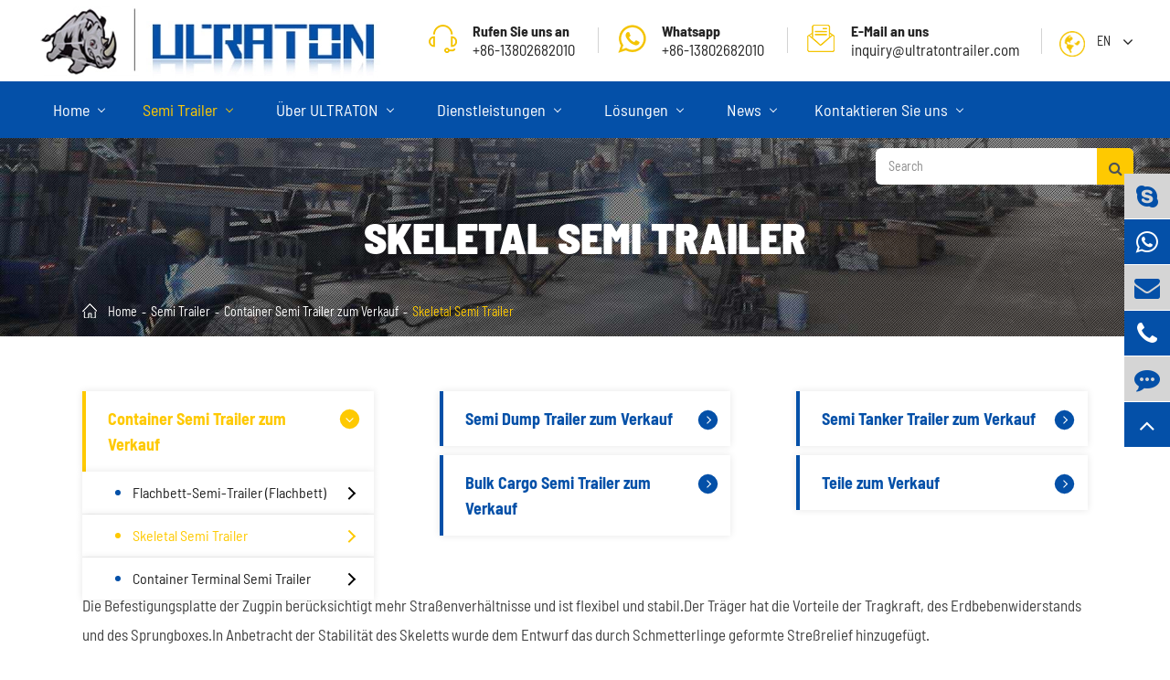

--- FILE ---
content_type: text/html; charset=utf-8
request_url: https://de.ultratontrailer.com/semi-trailer/skeleton-semi-trailer/
body_size: 11666
content:
<!DOCTYPE html>
<html lang="de">

	<head>
		<meta charset="utf-8">
		<meta http-equiv="X-UA-Compatible" content="IE=edge">
		<title>Container Skeletal Semi Trailer zum Verkauf, Sliding Skeletal Trailer Hersteller</title>
		<meta name="description" content="In Ultraton werden verschiedene Typen von Containerskelettteilwagen zum Verkauf angeboten.Ohne Bodenplatte kann ein Skeletttrailer nur zum Transport von Containern verwendet werden.Für die Nachfrage nach einem einfacheren Design ist der Skelett-Sattelanhänger zu einem der weltweit am häufigsten verwendeten Anhänger geworden.Schicken Sie uns jetzt ein Angebot!" />
		<meta name="keywords" content="" />
		<meta name="robots" content="noodp" />
		<meta name="viewport" content="width=device-width,initial-scale=1.0, minimum-scale=1.0, maximum-scale=1.0, user-scalable=no"/>
		<link rel="shortcut icon" href="/favicon.ico" />
		<meta property="og:locale" content="de" />
		<meta property="og:type" content="website" />
		<meta property="og:title" content="Container Skeletal Semi Trailer zum Verkauf, Sliding Skeletal Trailer Hersteller" />
		<meta property="og:description" content="In Ultraton werden verschiedene Typen von Containerskelettteilwagen zum Verkauf angeboten.Ohne Bodenplatte kann ein Skeletttrailer nur zum Transport von Containern verwendet werden.Für die Nachfrage nach einem einfacheren Design ist der Skelett-Sattelanhänger zu einem der weltweit am häufigsten verwendeten Anhänger geworden.Schicken Sie uns jetzt ein Angebot!" />
		<meta property="og:url" content="https://de.ultratontrailer.com" />
		<meta property="og:site_name" content="Foshan Ultraton Engineering Machinery Co., Ltd." />
		<meta name="twitter:card" content="summary" />
		<meta name="twitter:site" content="@Foshan Ultraton Engineering Machinery Co., Ltd." />
		<meta name="twitter:description" content="In Ultraton werden verschiedene Typen von Containerskelettteilwagen zum Verkauf angeboten.Ohne Bodenplatte kann ein Skeletttrailer nur zum Transport von Containern verwendet werden.Für die Nachfrage nach einem einfacheren Design ist der Skelett-Sattelanhänger zu einem der weltweit am häufigsten verwendeten Anhänger geworden.Schicken Sie uns jetzt ein Angebot!" />
		<meta name="twitter:title" content="Container Skeletal Semi Trailer zum Verkauf, Sliding Skeletal Trailer Hersteller" />
		<link rel="canonical" href="https://de.ultratontrailer.com/semi-trailer/skeleton-semi-trailer/" />
								<link href="/themes/simple/css/all.min.css?v=1.3.7" rel="stylesheet" type="text/css" />
				<!--<link href="/assets/css/pc-ff.css" rel="stylesheet" type="text/css" />-->
		<script type="text/javascript" src="/assets/js/jquery-1.10.2.min.js"></script>
		<script type="text/javascript" src="/assets/js/seajs/sea.js"></script>
				<script type="text/javascript" src="/themes/simple/js/bxslider.min.js"></script>
				<!-- Global site tag (gtag.js) - Google Analytics -->
        <script async src="https://www.googletagmanager.com/gtag/js?id=UA-168380869-48"></script>
        <script>
          window.dataLayer = window.dataLayer || [];
          function gtag(){dataLayer.push(arguments);}
          gtag('js', new Date());
        
          gtag('config', 'UA-168380869-48');
        </script>
		
		<script>
			    if($(window).width()>768){
		        (function(){
                    var cs=document.createElement("link");
                    cs.type="text/css";
                    cs.rel="stylesheet";
                    cs.href="/assets/css/pc-ff.css";
                    document.head.appendChild(cs); 
              })();
		    }
			</script>
			
			<style>
			    .mt50{
			        margin-top: 50px;
			    }
			    .contents-wrap {
    width: 400px;
    max-width: 100%;
    background: #f1f1f1;
    padding: 20px;
    margin-bottom: 20px;
    margin-top: 30px;
}

.contents-wrap .hd span {
    margin-right: 5px;
}

.contents-wrap .hd a {
    color: @website-color;
    padding: 0 5px;
}

.h2-item {
    margin-left: 0;
}

.h3-item {
    margin-left: 20px;
    display: none;
}

#toc-list {}

#toc-list li {
    margin-top: 10px;
}

#references li {
    list-style-type: decimal;
    margin-bottom: 8px;
}



#references li a:hover {
    color: @website-color;
}

#references {
    padding-left: 20px;
}
			.richtext ul{
			    padding-left: 16px;
			}
			    @media screen and (max-width: 1200px){
			       .sep-header .logo{
			            max-width: 160px;
			        }
			    }
			    @media screen and (max-width: 812px){
			       .sep-header .sep-top-lists-boxs .lists:nth-child(1){
			           display: none;
			       }
			    }
			</style>
	</head>
	<body class="pres">
	    
	    
	    		    		<header class="sep-header fix">
			<div class="h-tops fix">
				<div class="sep-container fix">
					<a href="/" class="logo gtj-img1 gtj-ons" data-src="/uploads/image/20230217/08/ultraton-logo.webp" data-alt="Foshan Ultraton Engineering Machinery Co., Ltd.">
					</a>
					<div class="texts-rights">
						
						<div class="sep-top-lists-boxs fix">
							<div class="lists" title="+86-13802682010">
								<div class="i-imgs gtj-img1 gtj-ons" data-src="/themes/simple/img/i-t-img-01.png" data-alt="Rufen Sie uns an">
								</div>
								<div class="lists-titles gtj-ff-bold">
									Rufen Sie uns an								</div>
								+86-13802682010							</div>
														<a class="lists" href="whatsapp://send?phone=+86-13802682010" title="inquiry@ultratontrailer.com">	
								<div class="i-imgs gtj-img1 gtj-ons" data-src="/themes/simple/img/i-t-img-02.png" data-alt="Whatsapp">
								</div>
								<div class="lists-titles gtj-ff-bold">
									Whatsapp								</div>
								+86-13802682010							</a>
														<a class="lists" href="mailto:inquiry@ultratontrailer.com" title="inquiry@ultratontrailer.com">	
								<div class="i-imgs gtj-img1 gtj-ons" data-src="/themes/simple/img/i-t-img-03.png" data-alt="E-Mail an uns">
								</div>
								<div class="lists-titles gtj-ff-bold">
									E-Mail an uns								</div>
								inquiry@ultratontrailer.com							</a>
						</div>
						<div class="globals ljz-boxs">
							<div class="i-boxs gtj-img1 gtj-ons" data-src="/themes/simple/img/i-global.png" data-alt="Land">
							</div>
							<a href="javascript:void(0);" class="upps">En</a>
							<i class="fa fa-angle-down trans" aria-hidden="true"></i>
							<ul class="fix">
																								<li>
									<a href="https://www.ultratontrailer.com" title="English" class='b'><span data-src='https://de.ultratontrailer.com/themes/simple/img/country/en.png' data-alt='Land' class='img gtj-img gtj-ons'></span>English</a>
								</li>
																<li>
									<a href="https://jp.ultratontrailer.com" title="日本語" class='b'><span data-src='https://de.ultratontrailer.com/themes/simple/img/country/ja.png' data-alt='Land' class='img gtj-img gtj-ons'></span>日本語</a>
								</li>
																<li>
									<a href="https://ko.ultratontrailer.com" title="한국어" class='b'><span data-src='https://de.ultratontrailer.com/themes/simple/img/country/ko.png' data-alt='Land' class='img gtj-img gtj-ons'></span>한국어</a>
								</li>
																<li>
									<a href="https://fr.ultratontrailer.com" title="français" class='b'><span data-src='https://de.ultratontrailer.com/themes/simple/img/country/fr.png' data-alt='Land' class='img gtj-img gtj-ons'></span>français</a>
								</li>
																<li>
									<a href="https://de.ultratontrailer.com" title="Deutsch" class='b'><span data-src='https://de.ultratontrailer.com/themes/simple/img/country/de.png' data-alt='Land' class='img gtj-img gtj-ons'></span>Deutsch</a>
								</li>
																<li>
									<a href="https://es.ultratontrailer.com" title="Español" class='b'><span data-src='https://de.ultratontrailer.com/themes/simple/img/country/es.png' data-alt='Land' class='img gtj-img gtj-ons'></span>Español</a>
								</li>
																<li>
									<a href="https://ru.ultratontrailer.com" title="русский" class='b'><span data-src='https://de.ultratontrailer.com/themes/simple/img/country/ru.png' data-alt='Land' class='img gtj-img gtj-ons'></span>русский</a>
								</li>
																<li>
									<a href="https://pt.ultratontrailer.com" title="Português" class='b'><span data-src='https://de.ultratontrailer.com/themes/simple/img/country/pt.png' data-alt='Land' class='img gtj-img gtj-ons'></span>Português</a>
								</li>
																<li>
									<a href="https://ar.ultratontrailer.com" title="العربية" class='b'><span data-src='https://de.ultratontrailer.com/themes/simple/img/country/ar.png' data-alt='Land' class='img gtj-img gtj-ons'></span>العربية</a>
								</li>
																<li>
									<a href="https://vi.ultratontrailer.com" title="tiếng việt" class='b'><span data-src='https://de.ultratontrailer.com/themes/simple/img/country/vi.png' data-alt='Land' class='img gtj-img gtj-ons'></span>tiếng việt</a>
								</li>
																<li>
									<a href="https://th.ultratontrailer.com" title="ไทย" class='b'><span data-src='https://de.ultratontrailer.com/themes/simple/img/country/th.png' data-alt='Land' class='img gtj-img gtj-ons'></span>ไทย</a>
								</li>
															</ul>
						</div>
					</div>
					
				</div>
			</div>
			<nav class="header-nav">
				<div class="sep-container pres fix">
					
					<ul class="lf">
						                                     	
                                    									<li class="ljz-boxs  ios">
								<a href="/">
									Home									<span class="i-span gtj-t-r-deg"></span>
								<i></i>
										</a>
																			</li>
															            	
                                    									<li class="ljz-boxs active ">
								<a href="/semi-trailer/">
									Semi Trailer									<span class="i-span gtj-t-r-deg"></span>
								<i></i>
										</a>
										                    		                    									<div class="pro-ul trans1">
									<div class="boxs">
										<div class="bt-lefts">
											<div class="bt-lists-boxs gtj-ff-bold">
											    											    	
												<a href="/semi-trailer/container-semi-trailer-for-sale/" class="bt-lists active gtj-ff-regular">
													Container Semi Trailer zum Verkauf												</a>
																									
												<a href="/semi-trailer/semi-dump-trailer-for-sale/" class="bt-lists  gtj-ff-regular">
													Semi Dump Trailer zum Verkauf												</a>
																									
												<a href="/semi-trailer/semi-tanker-trailer-for-sale/" class="bt-lists  gtj-ff-regular">
													Semi Tanker Trailer zum Verkauf												</a>
																									
												<a href="/semi-trailer/bulk-cargo-semi-trailer-for-sale/" class="bt-lists  gtj-ff-regular">
													Bulk Cargo Semi Trailer zum Verkauf												</a>
																									
												<a href="/semi-trailer/trailer-chassis-parts-for-sale/" class="bt-lists  gtj-ff-regular">
													Teile zum Verkauf												</a>
																																			</div>
										</div>
										<div class="bt-rights">
										    												
											<div class="bt-thumbs-boxs flex active">
											    											     	
												<a href="/semi-trailer/flatbed-semi-trailer/" class="bt-thumbs-lists imgs-hovers">
													<div class="thumbs over-hides gtj-img gtj-ons " data-src="/uploads/image/20190724/09/flatbed-semi--trailer.jpg" data-alt="Flachbett-Semi-Trailer (Flachbett)">
													</div>
													<div class="titles-a">
														Flachbett-Semi-Trailer (Flachbett)													</div>
												</a>
													
												<a href="/semi-trailer/skeleton-semi-trailer/" class="bt-thumbs-lists imgs-hovers">
													<div class="thumbs over-hides gtj-img gtj-ons " data-src="/uploads/image/20190711/15/skeleton-semi-trailer.jpg" data-alt="Skeletal Semi Trailer">
													</div>
													<div class="titles-a">
														Skeletal Semi Trailer													</div>
												</a>
													
												<a href="/semi-trailer/container-terminal-semi-trailer/" class="bt-thumbs-lists imgs-hovers">
													<div class="thumbs over-hides gtj-img gtj-ons " data-src="/uploads/image/20190711/15/container-terminal-semi-trailer.jpg" data-alt="Container Terminal Semi Trailer">
													</div>
													<div class="titles-a">
														Container Terminal Semi Trailer													</div>
												</a>
																							</div>
																								
											<div class="bt-thumbs-boxs flex ">
											    											     	
												<a href="/semi-trailer/semi-side-dump-trailers/" class="bt-thumbs-lists imgs-hovers">
													<div class="thumbs over-hides gtj-img gtj-ons " data-src="/uploads/image/20190724/10/semi-side-dump--trailers.jpg" data-alt="Semi Side Dump Trailer">
													</div>
													<div class="titles-a">
														Semi Side Dump Trailer													</div>
												</a>
													
												<a href="/semi-trailer/semi-end-dump-trailer/" class="bt-thumbs-lists imgs-hovers">
													<div class="thumbs over-hides gtj-img gtj-ons " data-src="/uploads/image/20190711/17/semi-end-dump-trailer.jpg" data-alt="Semi End Dump Trailer">
													</div>
													<div class="titles-a">
														Semi End Dump Trailer													</div>
												</a>
																							</div>
																								
											<div class="bt-thumbs-boxs flex ">
											    											     	
												<a href="/semi-trailer/20m-tank-semi-trailer.html" class="bt-thumbs-lists imgs-hovers">
													<div class="thumbs over-hides gtj-img gtj-ons " data-src="/uploads/image/20190724/10/20m-tank-semi--trailer.jpg" data-alt="20m³  Semi Tanker Trailer">
													</div>
													<div class="titles-a">
														20m³  Semi Tanker Trailer													</div>
												</a>
													
												<a href="/semi-trailer/40m-tank-semi-trailer.html" class="bt-thumbs-lists imgs-hovers">
													<div class="thumbs over-hides gtj-img gtj-ons " data-src="/uploads/image/20190704/18/40-tank-semi-trailer-overview-1.jpg" data-alt="40m³  Semi Tanker Trailer">
													</div>
													<div class="titles-a">
														40m³  Semi Tanker Trailer													</div>
												</a>
													
												<a href="/semi-trailer/45m-tank-semi-trailer.html" class="bt-thumbs-lists imgs-hovers">
													<div class="thumbs over-hides gtj-img gtj-ons " data-src="/uploads/image/20190708/16/45m-tank-semi-traileroverviwe-1_1562574151.jpg" data-alt="45m³  Semi Tanker Trailer">
													</div>
													<div class="titles-a">
														45m³  Semi Tanker Trailer													</div>
												</a>
																							</div>
																								
											<div class="bt-thumbs-boxs flex ">
											    											     	
												<a href="/semi-trailer/side-wall-semi-trailer/" class="bt-thumbs-lists imgs-hovers">
													<div class="thumbs over-hides gtj-img gtj-ons " data-src="/uploads/image/20190723/13/side-wall-semi-trailer.jpg" data-alt="Side Wall Semi Trailer">
													</div>
													<div class="titles-a">
														Side Wall Semi Trailer													</div>
												</a>
													
												<a href="/semi-trailer/fence-semi-trailer/" class="bt-thumbs-lists imgs-hovers">
													<div class="thumbs over-hides gtj-img gtj-ons " data-src="/uploads/image/20190711/17/fence-semi-trailer.jpg" data-alt="Trailer Fence Semi">
													</div>
													<div class="titles-a">
														Trailer Fence Semi													</div>
												</a>
													
												<a href="/semi-trailer/low-bed-semi-trailer/" class="bt-thumbs-lists imgs-hovers">
													<div class="thumbs over-hides gtj-img gtj-ons " data-src="/uploads/image/20190711/17/low-bed-semi-trailer.jpg" data-alt="Low Bed Semi Trailer">
													</div>
													<div class="titles-a">
														Low Bed Semi Trailer													</div>
												</a>
																							</div>
																								
											<div class="bt-thumbs-boxs flex ">
											    											     	
												<a href="/semi-trailer/genuine-fuwa-series/" class="bt-thumbs-lists imgs-hovers">
													<div class="thumbs over-hides gtj-img gtj-ons " data-src="/uploads/image/20190724/16/genuine-fuwa-series.jpg" data-alt="Original FUWA Trailer Serie">
													</div>
													<div class="titles-a">
														Original FUWA Trailer Serie													</div>
												</a>
													
												<a href="/semi-trailer/ultraton-series/" class="bt-thumbs-lists imgs-hovers">
													<div class="thumbs over-hides gtj-img gtj-ons " data-src="/uploads/image/20190722/14/ultraton-series.jpg" data-alt="ULTRATON Trailer Serie">
													</div>
													<div class="titles-a">
														ULTRATON Trailer Serie													</div>
												</a>
													
												<a href="/semi-trailer/leaf-spring/" class="bt-thumbs-lists imgs-hovers">
													<div class="thumbs over-hides gtj-img gtj-ons " data-src="/uploads/image/20190716/18/leaf-spring.jpg" data-alt="Frühling des Blattes">
													</div>
													<div class="titles-a">
														Frühling des Blattes													</div>
												</a>
													
												<a href="/semi-trailer/wheel-rim/" class="bt-thumbs-lists imgs-hovers">
													<div class="thumbs over-hides gtj-img gtj-ons " data-src="/uploads/image/20190722/14/wheel-rim.jpg" data-alt="Felge des Rades">
													</div>
													<div class="titles-a">
														Felge des Rades													</div>
												</a>
													
												<a href="/semi-trailer/tire/" class="bt-thumbs-lists imgs-hovers">
													<div class="thumbs over-hides gtj-img gtj-ons " data-src="/uploads/image/20190722/14/tyre-tire.jpg" data-alt="Reifen/Reifen">
													</div>
													<div class="titles-a">
														Reifen/Reifen													</div>
												</a>
													
												<a href="/semi-trailer/wearing-parts/" class="bt-thumbs-lists imgs-hovers">
													<div class="thumbs over-hides gtj-img gtj-ons " data-src="/uploads/image/20190722/14/wearing-parts.jpg" data-alt="Teile tragen">
													</div>
													<div class="titles-a">
														Teile tragen													</div>
												</a>
																							</div>
																																	</div>
									</div>
								</div>
																												</li>
															            	
                                    									<li class="ljz-boxs  ios">
								<a href="/about-ultraton/">
									Über ULTRATON									<span class="i-span gtj-t-r-deg"></span>
								<i></i>
										</a>
																			</li>
															            	
                                    									<li class="ljz-boxs  ios">
								<a href="/services/after-sale-service.html">
									Dienstleistungen									<span class="i-span gtj-t-r-deg"></span>
								<i></i>
										</a>
										                    		                    																										<ul class="ul">
                								                    								    <li>
                								        <a href="/services/after-sale-service.html">Service nach Verkauf                								        
                								        </a>
                								                        								    </li>
                								                    								    <li>
                								        <a href="/services/warranty-policy.html">Grundsätze der Gewährleistung                								        
                								        </a>
                								                        								    </li>
                								                    								    <li>
                								        <a href="/services/shipping-info.html">Informationen zum Versand                								        
                								        </a>
                								                        								    </li>
                								                    								</ul>
																																	</li>
															            	
                                    									<li class="ljz-boxs  ios">
								<a href="/solutions/customers/">
									Lösungen									<span class="i-span gtj-t-r-deg"></span>
								<i></i>
										</a>
										                    		                    																										<ul class="ul">
                								                    								    <li>
                								        <a href="/solutions/faq/">FAQ                								        
                								        </a>
                								                        								    </li>
                								                    								    <li>
                								        <a href="/solutions/video/">Video                								        
                								        </a>
                								                        								    </li>
                								                    								    <li>
                								        <a href="/solutions/customers/">Kunden                								        
                								        </a>
                								                        								    </li>
                								                    								</ul>
																																	</li>
															            	
                                    									<li class="ljz-boxs  ios">
								<a href="/news/">
									News									<span class="i-span gtj-t-r-deg"></span>
								<i></i>
										</a>
										                    		                    																										<ul class="ul">
                								                    								    <li>
                								        <a href="/industry-news/">Industrie News                								        
                								        </a>
                								                        								    </li>
                								                    								    <li>
                								        <a href="/the-latest-update-of-order/">Das neueste Update der Ordnung                								        
                								        </a>
                								                        								    </li>
                								                    								</ul>
																																	</li>
															            	
                                    									<li class="ljz-boxs  ios">
								<a href="/contact-us.html">
									Kontaktieren Sie uns									<span class="i-span gtj-t-r-deg"></span>
								<i></i>
										</a>
																			</li>
															            					</ul>
					<div class="sep-searchs-boxs rt">
						<div class="forms trans fix">
							<form class="trans" name="search" method="get" action="/search">
								<input type="text" name="q" placeholder='Search' value="" />
								<button type="submit" value="submit"  rel="twos">
									<i class="fa fa-search" aria-hidden="true"></i>
								</button>
							</form>
						</div>
					</div>
				</div>
			</nav>
			
		</header>
		<div class="tops-hes"></div>
		<script>
			$(".header-nav>.sep-container>ul>li").hover(function(){
            		$(this).find(".ul").stop().slideDown(200);
            		$(this).find(".pro-ul").addClass("ons");
            		$(this).siblings().addClass("ons");
            	},function(){
            		$(this).find(".ul").stop().slideUp(200);
            		$(this).find(".pro-ul").removeClass("ons");
            		$(this).siblings().removeClass("ons");
			});
			$(".sep-header .sep-searchs-boxs").click(function(){
				if(!$(this).hasClass("ons")){
					$(this).addClass("ons");
					$(".sep-header .forms").addClass("ons");
				}else{
					$(this).removeClass("ons");
					$(".sep-header .forms").removeClass("ons");
				}
			});
			$(".header-nav ul li .ul li").hover(function(){
            		$(this).find(".ul-ul").stop().slideDown(200);
            	},function(){
            		$(this).find(".ul-ul").stop().slideUp(200);
			});
			
			$(".header-nav ul li .pro-ul .bt-lists-boxs .bt-lists").hover(function(){
			    var i=$(this).index();
			    $(this).addClass("active").siblings().removeClass("active");
			    $(".header-nav ul li .pro-ul .bt-thumbs-boxs").eq(i).addClass("active").siblings().removeClass("active");
			});
		</script>
		<!-- Mobile screen under 640px  start-->
		<div class="sep-lx-header-mb">
			<div class="box-wrap clearfix">
				<a href="/" class="logos">
					<img src="/uploads/image/20230217/08/ultraton-logo.webp" title="Foshan Ultraton Engineering Machinery Co., Ltd." alt="Foshan Ultraton Engineering Machinery Co., Ltd.">
				</a>
				<ul class='clearfix rt'>
					<li id="global" class='hide'>
						<i class="i-globals"></i>
						<ul class="multi-language">
																			    	<li>
								<a href="https://www.ultratontrailer.com">
									English								</a>
							</li>
												    	<li>
								<a href="https://jp.ultratontrailer.com">
									日本語								</a>
							</li>
												    	<li>
								<a href="https://ko.ultratontrailer.com">
									한국어								</a>
							</li>
												    	<li>
								<a href="https://fr.ultratontrailer.com">
									français								</a>
							</li>
												    	<li>
								<a href="https://de.ultratontrailer.com">
									Deutsch								</a>
							</li>
												    	<li>
								<a href="https://es.ultratontrailer.com">
									Español								</a>
							</li>
												    	<li>
								<a href="https://ru.ultratontrailer.com">
									русский								</a>
							</li>
												    	<li>
								<a href="https://pt.ultratontrailer.com">
									Português								</a>
							</li>
												    	<li>
								<a href="https://ar.ultratontrailer.com">
									العربية								</a>
							</li>
												    	<li>
								<a href="https://vi.ultratontrailer.com">
									tiếng việt								</a>
							</li>
												    	<li>
								<a href="https://th.ultratontrailer.com">
									ไทย								</a>
							</li>
													</ul>
					</li>
					<li id="menu">
						<i class="" aria-hidden="true"></i>
					</li>
				</ul>
			</div>
		</div>
		<div class="sep-shadow"></div>
		<div class="sep-search-box">
			<i class="i-closes" aria-hidden="true"></i>
			<form name="search" method="get" action="/search">
				<input type="text" name="q" class="form-control"  />
				<button type="submit" class='top-btn btn text-capitalize'>
					<i class="i-searchs"></i>
					Suche				</button>
			</form>
		</div>
		<div class="sep-menu-box">
			<div class="top clearfix">
				<div id="menuClose" class="lf">
					<i class="i-closes"></i>
				</div>
				<a href="/" class="logos">
					<img src="/uploads/image/20230217/08/ultraton-logo.webp" title="Foshan Ultraton Engineering Machinery Co., Ltd." alt="Foshan Ultraton Engineering Machinery Co., Ltd.">
				</a>
				<div id="headerSearch" class="rt">
					<i class="i-searchs"></i>
					
				</div>
			</div>
			<div class="bottom">
				<ul class="menu-item">
				    				    				    				    					<li>
						<div class="box">
							<a href="/">Home</a>
													</div>
						
											</li>
														    				    					<li>
						<div class="box">
							<a href="/semi-trailer/">Semi Trailer</a>
														<i></i>
													</div>
						
												<ul>
						    
						    							<li>
								<a href='/semi-trailer/container-semi-trailer-for-sale/'>
                                    Container Semi Trailer zum Verkauf                                </a>
							</li>
														<li>
								<a href='/semi-trailer/semi-dump-trailer-for-sale/'>
                                    Semi Dump Trailer zum Verkauf                                </a>
							</li>
														<li>
								<a href='/semi-trailer/semi-tanker-trailer-for-sale/'>
                                    Semi Tanker Trailer zum Verkauf                                </a>
							</li>
														<li>
								<a href='/semi-trailer/bulk-cargo-semi-trailer-for-sale/'>
                                    Bulk Cargo Semi Trailer zum Verkauf                                </a>
							</li>
														<li>
								<a href='/semi-trailer/trailer-chassis-parts-for-sale/'>
                                    Teile zum Verkauf                                </a>
							</li>
													</ul>
											</li>
														    				    					<li>
						<div class="box">
							<a href="/about-ultraton/">Über ULTRATON</a>
														<i></i>
													</div>
						
												<ul>
						    
						    							<li>
								<a href='/about-ultraton/11900--9240.html'>
                                    9240                                </a>
							</li>
														<li>
								<a href='/about-ultraton/11901--336.html'>
                                    336                                </a>
							</li>
														<li>
								<a href='/about-ultraton/11902--725.html'>
                                    725                                </a>
							</li>
													</ul>
											</li>
														    				    					<li>
						<div class="box">
							<a href="/services/after-sale-service.html">Dienstleistungen</a>
														<i></i>
													</div>
						
												<ul>
						    
						    							<li>
								<a href='/services/after-sale-service.html'>
                                    Service nach Verkauf                                </a>
							</li>
														<li>
								<a href='/services/warranty-policy.html'>
                                    Grundsätze der Gewährleistung                                </a>
							</li>
														<li>
								<a href='/services/shipping-info.html'>
                                    Informationen zum Versand                                </a>
							</li>
													</ul>
											</li>
														    				    					<li>
						<div class="box">
							<a href="/solutions/customers/">Lösungen</a>
														<i></i>
													</div>
						
												<ul>
						    
						    							<li>
								<a href='/solutions/faq/'>
                                    FAQ                                </a>
							</li>
														<li>
								<a href='/solutions/video/'>
                                    Video                                </a>
							</li>
														<li>
								<a href='/solutions/customers/'>
                                    Kunden                                </a>
							</li>
													</ul>
											</li>
														    				    					<li>
						<div class="box">
							<a href="/news/">News</a>
														<i></i>
													</div>
						
												<ul>
						    
						    							<li>
								<a href='/industry-news/'>
                                    Industrie News                                </a>
							</li>
														<li>
								<a href='/the-latest-update-of-order/'>
                                    Das neueste Update der Ordnung                                </a>
							</li>
													</ul>
											</li>
														    				    					<li>
						<div class="box">
							<a href="/contact-us.html">Kontaktieren Sie uns</a>
													</div>
						
											</li>
															 
				</ul>
				<a href="/contact-us.html" class="contact">
					Kontaktieren Sie uns				</a>
			</div>
		</div>
		<!-- Mobile screen under 640px end -->
<div class="sep-inner-banner">
			
			<div class="banner">
				<img src="/themes/simple/img/ba-banner-03.jpg" title="Skeletal Semi Trailer" alt="Skeletal Semi Trailer">
				<div class="b-covers sep-container">
					<div class="boxs">
						<h1 class="b-titles gtj-ff-black upps">
							Skeletal Semi Trailer						</h1>
					</div>		
				</div>
			</div>
			<div class="bq-sep-breadcrumb">
				<div class="sep-breadcrumb ons">
					<div class="sep-container">
						<div class="breadcrumb-boxs">
							<div class="i-imgs">
								<img src="/themes/simple/img/i-home-img.png" title="Skeletal Semi Trailer" alt="Skeletal Semi Trailer">
							</div>
							<ul class="breadcrumb"><li><a href="/">Home</a></li><li><a href="/semi-trailer/" title="Semi Trailer">Semi Trailer</a></li><li><a href="/semi-trailer/container-semi-trailer-for-sale/" title="Container Semi Trailer zum Verkauf">Container Semi Trailer zum Verkauf</a></li><li><a href="/semi-trailer/skeleton-semi-trailer/" title="Skeletal Semi Trailer">Skeletal Semi Trailer</a></li></ul><script type="application/ld+json">{"@context":"http:\/\/schema.org","@type":"BreadcrumbList","itemListElement":[{"@type":"ListItem","position":1,"item":{"@id":"https:\/\/de.ultratontrailer.com\/","name":"Home"}},{"@type":"ListItem","position":2,"item":{"@id":"https:\/\/de.ultratontrailer.com\/semi-trailer\/","name":"Semi Trailer"}},{"@type":"ListItem","position":3,"item":{"@id":"https:\/\/de.ultratontrailer.com\/semi-trailer\/container-semi-trailer-for-sale\/","name":"Container Semi Trailer zum Verkauf"}}]}</script>						</div>
					</div>
				</div>
			</div>
		</div>
	<!-- content start-->
	<div class="sep-inner-body">
	    		<div class="bq-semi-texts-boxs">
		    
			<div class="sep-container clearfix">
			        			<div class="bq-sep-sidebar-pro-ul-boxs">
    				<ul>
    				        				        				        					<li class="active activess pres">
    						<a href="/semi-trailer/container-semi-trailer-for-sale/" class="gtj-ff-bold">
    							Container Semi Trailer zum Verkauf    							    							<div class="i-boxs">
    								<i class="gtj-t-r-deg"></i>
    							</div>
    							    						</a>
    						    						<ul>
    						        							<li class="">
    								<a href="/semi-trailer/flatbed-semi-trailer/">
    									Flachbett-Semi-Trailer (Flachbett)    									<div class="i-boxs">
    										<i class="gtj-t-r-deg"></i>
    									</div>
    								</a>
    							</li>
    							    							<li class="active">
    								<a href="/semi-trailer/skeleton-semi-trailer/">
    									Skeletal Semi Trailer    									<div class="i-boxs">
    										<i class="gtj-t-r-deg"></i>
    									</div>
    								</a>
    							</li>
    							    							<li class="">
    								<a href="/semi-trailer/container-terminal-semi-trailer/">
    									Container Terminal Semi Trailer    									<div class="i-boxs">
    										<i class="gtj-t-r-deg"></i>
    									</div>
    								</a>
    							</li>
    							    						</ul>
    					        					</li>
    					    					    				        					<li class=" pres">
    						<a href="/semi-trailer/semi-dump-trailer-for-sale/" class="gtj-ff-bold">
    							Semi Dump Trailer zum Verkauf    							    							<div class="i-boxs">
    								<i class="gtj-t-r-deg"></i>
    							</div>
    							    						</a>
    						    						<ul>
    						        							<li class="">
    								<a href="/semi-trailer/semi-side-dump-trailers/">
    									Semi Side Dump Trailer    									<div class="i-boxs">
    										<i class="gtj-t-r-deg"></i>
    									</div>
    								</a>
    							</li>
    							    							<li class="">
    								<a href="/semi-trailer/semi-end-dump-trailer/">
    									Semi End Dump Trailer    									<div class="i-boxs">
    										<i class="gtj-t-r-deg"></i>
    									</div>
    								</a>
    							</li>
    							    						</ul>
    					        					</li>
    					    					    				        					<li class=" pres">
    						<a href="/semi-trailer/semi-tanker-trailer-for-sale/" class="gtj-ff-bold">
    							Semi Tanker Trailer zum Verkauf    							    							<div class="i-boxs">
    								<i class="gtj-t-r-deg"></i>
    							</div>
    							    						</a>
    						    						<ul>
    						        							<li class="">
    								<a href="/semi-trailer/20m-tank-semi-trailer.html">
    									20m³  Semi Tanker Trailer    									<div class="i-boxs">
    										<i class="gtj-t-r-deg"></i>
    									</div>
    								</a>
    							</li>
    							    							<li class="">
    								<a href="/semi-trailer/40m-tank-semi-trailer.html">
    									40m³  Semi Tanker Trailer    									<div class="i-boxs">
    										<i class="gtj-t-r-deg"></i>
    									</div>
    								</a>
    							</li>
    							    							<li class="">
    								<a href="/semi-trailer/45m-tank-semi-trailer.html">
    									45m³  Semi Tanker Trailer    									<div class="i-boxs">
    										<i class="gtj-t-r-deg"></i>
    									</div>
    								</a>
    							</li>
    							    						</ul>
    					        					</li>
    					    					    				        					<li class=" pres">
    						<a href="/semi-trailer/bulk-cargo-semi-trailer-for-sale/" class="gtj-ff-bold">
    							Bulk Cargo Semi Trailer zum Verkauf    							    							<div class="i-boxs">
    								<i class="gtj-t-r-deg"></i>
    							</div>
    							    						</a>
    						    						<ul>
    						        							<li class="">
    								<a href="/semi-trailer/side-wall-semi-trailer/">
    									Side Wall Semi Trailer    									<div class="i-boxs">
    										<i class="gtj-t-r-deg"></i>
    									</div>
    								</a>
    							</li>
    							    							<li class="">
    								<a href="/semi-trailer/fence-semi-trailer/">
    									Trailer Fence Semi    									<div class="i-boxs">
    										<i class="gtj-t-r-deg"></i>
    									</div>
    								</a>
    							</li>
    							    							<li class="">
    								<a href="/semi-trailer/low-bed-semi-trailer/">
    									Low Bed Semi Trailer    									<div class="i-boxs">
    										<i class="gtj-t-r-deg"></i>
    									</div>
    								</a>
    							</li>
    							    						</ul>
    					        					</li>
    					    					    				        					<li class=" pres">
    						<a href="/semi-trailer/trailer-chassis-parts-for-sale/" class="gtj-ff-bold">
    							Teile zum Verkauf    							    							<div class="i-boxs">
    								<i class="gtj-t-r-deg"></i>
    							</div>
    							    						</a>
    						    						<ul>
    						        							<li class="">
    								<a href="/semi-trailer/genuine-fuwa-series/">
    									Original FUWA Trailer Serie    									<div class="i-boxs">
    										<i class="gtj-t-r-deg"></i>
    									</div>
    								</a>
    							</li>
    							    							<li class="">
    								<a href="/semi-trailer/ultraton-series/">
    									ULTRATON Trailer Serie    									<div class="i-boxs">
    										<i class="gtj-t-r-deg"></i>
    									</div>
    								</a>
    							</li>
    							    							<li class="">
    								<a href="/semi-trailer/leaf-spring/">
    									Frühling des Blattes    									<div class="i-boxs">
    										<i class="gtj-t-r-deg"></i>
    									</div>
    								</a>
    							</li>
    							    							<li class="">
    								<a href="/semi-trailer/wheel-rim/">
    									Felge des Rades    									<div class="i-boxs">
    										<i class="gtj-t-r-deg"></i>
    									</div>
    								</a>
    							</li>
    							    							<li class="">
    								<a href="/semi-trailer/tire/">
    									Reifen/Reifen    									<div class="i-boxs">
    										<i class="gtj-t-r-deg"></i>
    									</div>
    								</a>
    							</li>
    							    							<li class="">
    								<a href="/semi-trailer/wearing-parts/">
    									Teile tragen    									<div class="i-boxs">
    										<i class="gtj-t-r-deg"></i>
    									</div>
    								</a>
    							</li>
    							    						</ul>
    					        					</li>
    					    					    				</ul>
    			</div>
    			<div class="bq-pro-semi-titles onss"></div>
				<div class="richtext">
					<p>Die Befestigungsplatte der Zugpin berücksichtigt mehr Straßenverhältnisse und ist flexibel und stabil.Der Träger hat die Vorteile der Tragkraft, des Erdbebenwiderstands und des Sprungboxes.In Anbetracht der Stabilität des Skeletts wurde dem Entwurf das durch Schmetterlinge geformte Streßrelief hinzugefügt.</p><p> Ultraton, ein professioneller Skeletttrailer-Hersteller, hat 20ft Skelett Sattelanhänger oder Skelett-Sattelanhänger zum Verkauf, mit perfektem Design und starken Materialien.</p>				</div>
				
			</div>
		</div>
				<div class="sep-pages-boxs ons1 clearfix">
			<div class="sep-container clearfix">
									<div class="hst-inner-ul-boxs ons">
					<ul class="clearfix flex">
					    				        				        						<li class="imgs-hovers flex">
							<a href="/semi-trailer/2-axles-20ft-skeleton-semi-truck-trailer.html" class="thumbs  wids">
								<img src="/uploads/image/20190724/09/2-axles-20ft-skeleton-container-transport-semi--truck-trailer.jpg" class="trans1" title="2 Achsen 20ft Skelett Container Transport Semi Truck Trailer" alt="2 Achsen 20ft Skelett Container Transport Semi Truck Trailer">
							</a>
							<a href="/semi-trailer/2-axles-20ft-skeleton-semi-truck-trailer.html" class="lis-boxs">
								<div class="titles-a gtj-ff-bold">
								    2 Achsen 20ft Skelett Container Transport Semi Truck Trailer								</div>
								<div class="spans">
								    Ultraton s 2 Achsen 20ft Skeleton Semi Trailer ist am häufigsten verwendet und grundlegende Design.Verlängerbare Chassis und Mehrzweckcontainer Trailer können je nach Kundenwunsch modifiziert werden.								</div>
							</a>
						</li>
																		<li class="imgs-hovers flex">
							<a href="/semi-trailer/2-axles-40ft-skeleton-semi-truck-trailer.html" class="thumbs  wids">
								<img src="/uploads/image/20190723/13/2-axles-40ft-skeleton-container-transport-semi--truck-trailer.jpg" class="trans1" title="2 Achsen 40ft Skelett Container Transport Semi Truck Trailer" alt="2 Achsen 40ft Skelett Container Transport Semi Truck Trailer">
							</a>
							<a href="/semi-trailer/2-axles-40ft-skeleton-semi-truck-trailer.html" class="lis-boxs">
								<div class="titles-a gtj-ff-bold">
								    2 Achsen 40ft Skelett Container Transport Semi Truck Trailer								</div>
								<div class="spans">
								    Als aufgerüstetes Modell wird Ultraton's 2 Axles 40ft Skeleton Semi Trailer häufig verwendet und Basis-Design, um 40ft Container zu transportieren.Verlängerbare Chassis und Multipurpose Container Trailer kann modifiziert werden...								</div>
							</a>
						</li>
																		<li class="imgs-hovers flex">
							<a href="/semi-trailer/3-axles-20ft-skeleton-semi-truck-trailer.html" class="thumbs  wids">
								<img src="/uploads/image/20190724/10/3-axles-20ft-skeleton-container-transport-semi-truck--trailer.jpg" class="trans1" title="3 Achsen 20ft Skelett Container Transport Semi Truck Trailer" alt="3 Achsen 20ft Skelett Container Transport Semi Truck Trailer">
							</a>
							<a href="/semi-trailer/3-axles-20ft-skeleton-semi-truck-trailer.html" class="lis-boxs">
								<div class="titles-a gtj-ff-bold">
								    3 Achsen 20ft Skelett Container Transport Semi Truck Trailer								</div>
								<div class="spans">
								    Der 3-Achsen 20ft Skeleton Semi Trailer von Ultraton ist mit 3-Teilen von Sattelachsen ausgestattet, um die Ladekapazität zu gewährleisten und häufig als Basisdesign verwendet.Extendeable Chassis and Multipurpose Co...								</div>
							</a>
						</li>
																		<li class="imgs-hovers flex">
							<a href="/semi-trailer/3-axles-40ft-skeleton-semi-truck-trailer.html" class="thumbs  wids">
								<img src="/uploads/image/20190724/10/3-axles-40ft-skeleton-container-transport--semi-truck-trailer.jpg" class="trans1" title="3 Achsen 40ft Skelett Container Transport Semi Truck Trailer" alt="3 Achsen 40ft Skelett Container Transport Semi Truck Trailer">
							</a>
							<a href="/semi-trailer/3-axles-40ft-skeleton-semi-truck-trailer.html" class="lis-boxs">
								<div class="titles-a gtj-ff-bold">
								    3 Achsen 40ft Skelett Container Transport Semi Truck Trailer								</div>
								<div class="spans">
								    Leichtes Tareweight mit stabileren und langlebigeren Struktur spezialisiert auf 40ft Container Transport!								</div>
							</a>
						</li>
																	</ul>
				</div>
			</div>
			
		</div>
				<div class="bq-sep-flatbed-sizes-boxs pres">
			<div class="imgs-bgs trs">
				<img src="/themes/simple/img/standard-flatbed-trailer-sizes.jpg" title="Skeletal Semi Trailer" alt="Skeletal Semi Trailer">
			</div>
			<div class="sep-container clearfix">
				<div class="boxs flex">
					<div class="t-boxs">
						<div class="richtext cors">
						    <p><strong>Was ist ein Skeletttrailer?</strong></p><p><br/></p><p> Skeletal Semi Trailer hat keine Bodenplatte und kann nur für den Transport von Containern verwendet werden.Als Trend und Nachfrage nach einfachem und leichterem Design wird Skeleton Semi Trailer in den meisten Ländern der Welt am häufigsten und beliebt.<br/></p><p><br/></p><p> Nach der Rahmenlängsstruktur kann der Skeletal Semi Trailer auch in einen Gänsemeck-Typ, gerade Typ, konkav-Typ unterteilt werden.Der Rahmen des feststehenden Containerhalbanhängers ist eine space frame geschweißte Struktur, die durch das Schweißen zweier I-förmiger Längsträger und einer Vielzahl von Trägern (C-förmiger Kanalstahl) gebildet wird.Der vordere Teil des vorderen Rahmens ist mit dem Sattelanhänger Kingpin und dem Fünften Rad verbunden.&nbsp;</p><p><br/></p><p> Der Behälter wird direkt auf dem Sattelauflieger platziert und der Behälter ist fest und verriegelt mit einem am Strahlende angebrachten Drehschloss.</p><p><br/></p><p> Ultraton Series Skeleton Semi Trailer verfügt über einen 2-achsigen 20ft Skeleton Semi Trailer, einen 3-achsigen 20ft Skeleton Semi Trailer, einen 2-achsigen 40ft Skeleton Semi Trailer, einen 3-achsigen 40ft Skeleton Trailer zum Verkauf.Maßgeschneidertes Design ist ebenfalls willkommen.</p><p><br/></p><p> I-förmiger Längsträger wird von der Tauchbogenschweißmaschine durch die überlegene Qualität des kohlenstoffarmen Stahls mit guten mechanischen Eigenschaften auf Ausbeute Festigkeit, Zugfestigkeit, Dehnung, Biegeverhältnis, Schlagenergie usw. geschweißt.Unser technisches Personal, das für das Schweißen zuständig ist, nimmt häufig an Schulungen zur Verbesserung der Fähigkeiten teil.Die gesamte Karosserie des Chassis-Rahmens von Ultraton Skeletal Semi Trailer wird von einer Strahlmaschine verarbeitet, um Schweißbelastung zu vermeiden und dauerhaft rostfest zu gewährleisten.Die Vorbestellung und das Schweißen erfolgt auf einer spezifischen Montageplattform, um eine präzise Messung und eine dauerhafte Struktur zu gewährleisten.</p>						</div>
					</div>
				</div>
				
			</div>
		</div>
				
		<div class="bq-semi-size-boxs">
			<div class="sep-container clearfix">
			    				<div class="bq-inner-boxs ">
										<h2 class="bq-pro-semi-titles gtj-ff-bold cens ons">
						Latest News & Blog
					</h2>
					<div class="bq-inner-semi-news-ul-boxs ons">
						<ul>
						            				            				            				    							<li class="clearfix wids1 flex imgs-hovers">
								<a href="/master-the-method-of-cleaning-the-semitruck-dump-trailer-improve-the-efficiency.html" class="thumbs">
									<img src="/themes/simple/img/bq-news-img-01.jpg" class="trans1" title="Master the Method of Cleaning the Semi-Truck Dump Trailer, Verbessern Sie die Effizienz" alt="Master the Method of Cleaning the Semi-Truck Dump Trailer, Verbessern Sie die Effizienz">
								</a>
								<a href="/master-the-method-of-cleaning-the-semitruck-dump-trailer-improve-the-efficiency.html" class="lis-boxs">
									<div class="times">
										24 May 2021									</div>
									<div class="titles-a gtj-ff-bold">
										Master the Method of Cleaning the Semi-Truck Dump Trailer, Verbessern Sie die Effizienz									</div>
								</a>
							</li>
																			                				    							<li class="clearfix flex imgs-hovers">
								<a href="/news/the-latest-update-of-order-delivery-on-20-may-sep-2021.html" class="thumbs">
									<img src="/themes/simple/img/bq-news-img-02.jpg" class="trans1" title="Das neueste Update der Bestellung am 20 Mai bis 2021" alt="Das neueste Update der Bestellung am 20 Mai bis 2021">
								</a>
								<a href="/news/the-latest-update-of-order-delivery-on-20-may-sep-2021.html" class="lis-boxs">
									<div class="times">
										21 May 2021									</div>
									<div class="titles-a gtj-ff-medium">
										Das neueste Update der Bestellung am 20 Mai bis 2021									</div>
									<div class="mores-boxs">
										<div class="mores gtj-ff-bold">
											Read More >
										</div>
									</div>
								</a>
								
							</li>
																			                				    							<li class="clearfix flex imgs-hovers">
								<a href="/matters-needing-attention-in-the-loading-and-unloading-process-of-semitruck-dump-trailer.html" class="thumbs">
									<img src="/themes/simple/img/bq-news-img-02.jpg" class="trans1" title="Dinge, die im Lade- und Entladeverfahren des Halblastwagens Beachtung brauchen" alt="Dinge, die im Lade- und Entladeverfahren des Halblastwagens Beachtung brauchen">
								</a>
								<a href="/matters-needing-attention-in-the-loading-and-unloading-process-of-semitruck-dump-trailer.html" class="lis-boxs">
									<div class="times">
										17 May 2021									</div>
									<div class="titles-a gtj-ff-medium">
										Dinge, die im Lade- und Entladeverfahren des Halblastwagens Beachtung brauchen									</div>
									<div class="mores-boxs">
										<div class="mores gtj-ff-bold">
											Read More >
										</div>
									</div>
								</a>
								
							</li>
																			        						</ul>
					</div>
				</div>
			</div>
		</div>
		
	</div>
<footer class="sep-footer fix">
		<div class="imgs-bgs hes trs gtj-img gtj-ons" data-src="/themes/simple/img/footer-bg.jpg" data-alt="Kontaktieren Sie uns">
		</div>
		<div class="footer-lists-boxs">
			<div class="sep-container fix">
				<div class="footer-logo-rights flex">
					<div class="ul-boxs">
					    						<a href="/semi-trailer/" class="ul-titles upps gtj-ff-medium">
						    Semi Trailer						</a>
						<ul class="ul fix"> 
																			<li class="gtj-ff-bold">
								<a href="/semi-trailer/container-semi-trailer-for-sale/" class="gtj-ff-regular">
									<div class="i-imgs">
										<i class="fa fa-angle-double-left" aria-hidden="true"></i>
									</div>
									Container Semi Trailer zum Verkauf								</a>
							</li>
														<li class="gtj-ff-bold">
								<a href="/semi-trailer/semi-dump-trailer-for-sale/" class="gtj-ff-regular">
									<div class="i-imgs">
										<i class="fa fa-angle-double-left" aria-hidden="true"></i>
									</div>
									Semi Dump Trailer zum Verkauf								</a>
							</li>
														<li class="gtj-ff-bold">
								<a href="/semi-trailer/semi-tanker-trailer-for-sale/" class="gtj-ff-regular">
									<div class="i-imgs">
										<i class="fa fa-angle-double-left" aria-hidden="true"></i>
									</div>
									Semi Tanker Trailer zum Verkauf								</a>
							</li>
														<li class="gtj-ff-bold">
								<a href="/semi-trailer/bulk-cargo-semi-trailer-for-sale/" class="gtj-ff-regular">
									<div class="i-imgs">
										<i class="fa fa-angle-double-left" aria-hidden="true"></i>
									</div>
									Bulk Cargo Semi Trailer zum Verkauf								</a>
							</li>
														<li class="gtj-ff-bold">
								<a href="/semi-trailer/trailer-chassis-parts-for-sale/" class="gtj-ff-regular">
									<div class="i-imgs">
										<i class="fa fa-angle-double-left" aria-hidden="true"></i>
									</div>
									Teile zum Verkauf								</a>
							</li>
													</ul>
						<div class="link">
							<ul class='sep-share clearfix'>
																<li class="i-f">
									<a href="https://www.facebook.com/Foshan-Ultraton-Engineering-Machinery-Co-Ltd-871211059932317/" rel='nofollow' target='_blank'>
										<i class="fa fa-facebook" aria-hidden="true"></i>
									</a>
								</li>
																								<li class="i-t">
									<a href="https://twitter.com/Ultratontrailer" rel='nofollow' target='_blank'>
										<i class="fa fa-twitter" aria-hidden="true"></i>
									</a>
								</li>
																								<li class="i-p">
									<a href="https://www.pinterest.com/ultratontrailer/" rel='nofollow' target='_blank'>
										<i class="fa fa-pinterest-p" aria-hidden="true"></i>
									</a>
								</li>
																								<li class="i-l">
									<a href="https://www.linkedin.com/company/28788133/" rel='nofollow' target='_blank'>
										<i class="fa fa-linkedin" aria-hidden="true"></i>
									</a>
								</li>
																								<li  class="lasts hide">
									<a href="/" >
										<i class="fa fa-qrcode" aria-hidden="true"></i>
									</a>
								</li>
							</ul>
						</div>
					</div>
					<div class="ul-boxs">
						<div class="ul-titles upps gtj-ff-medium">
							Kontakt aufnehmen						</div>
						<div class="f-form-box">
							<form class="sep-form sep-form-inquire1" enctype="multipart/form-data" data-plugin="validator" method="post" action="/submission-successful.html">
	<input type="hidden" name="csrf_token" value="8b332485927d8979ab14e6d91724808c">
    <input class="form-control hide" id="in" autocomplete="off" name="email2"/>
								<div class="form-group lf ons">
									<input class="form-control" placeholder="* Name" id="sc-name" name="name" type="text" value="" required>
								</div>
								<div class="form-group rt ons">
									<input class="form-control" placeholder="* Email" id="sc-email" name="email" type="email" value="" required>
								</div>
								<div class="form-group lf ons">
									<input class="form-control" id="sc-phone" name="phone" placeholder="Phone" type="text" value="">
								</div>
								<div class="form-group  rt ons">
										<input type="hidden" name="ext[c1][name]" value="Country">
										<input class="form-control" id="ext[c1][name]" name="ext[c1][value]" placeholder="Country" type="text" value="">
								</div>
								<div class="form-group lf">
								<textarea class="form-control" placeholder="* Content" id="sc-content" name="content" rows="5" minlength="16" required></textarea>
								</div>
								<div class="form-group lf">
									<button class="btn btn-primary upps" type="submit">SEND</button>
								</div>
							</form> 
<script>
$('.sep-form button[type="submit"]').click(function(e){
	if($('input[name="company"]').val()=='google'){
		e.preventDefault();
		alert("Please enter the correct company name!");
	} 
});
seajs.use(['/assets/js/kaka/libs/kaka.validator.js'], function(){
    var form = $('.sep-form-inquire1');
	var vd = new kakaValidator(form, {
	    rules: {
	        '[name=name]': { valid: 'required', errorText: 'Bitte schreiben Sie Ihren Namen'},
	        '[name=email]': { valid: 'required|email', errorText: 'Bitte schreiben Sie Ihre E-Mail'},
	        '[name=content]': { valid: 'required', errorText: 'Bitte teilen Sie uns Ihre detaillierte Anfrage mit.'},
	        '[name=captcha]': { valid: 'required', errorText: 'Bitte schreiben Sie richtig', func: function(el){
        		var code = $(el).val();
        		var msg = false;
        		$.ajaxSetup({async:false});
        		$.get('/misc.php?act=captcha&check=1', {code:code}, function(result){
        			msg = result == 1 ? true : 'Bitte schreiben Sie richtig';
        		});
        		return msg;
        	}}
	    }
	});
});
</script>						</div>
					</div>
					<div class="ul-boxs">
						<a href="/contact-us.html" class="ul-titles upps gtj-ff-medium">
							Kontaktieren Sie uns						</a>
						<div class="span gtj-ff-medium">
							Foshan Ultraton Engineering Machinery Co., Ltd.						</div>
						<ul class="ul ons fix"> 
							<li>
								<div class="i-imgs gtj-img gtj-ons" data-src="/themes/simple/img/i-f-img-01.png" data-alt="Kontaktieren Sie uns">
								</div>
								+86-757-22280930							</li>
							<li>
								<div class="i-imgs gtj-img gtj-ons" data-src="/themes/simple/img/i-f-img-02.png" data-alt="Kontaktieren Sie uns">
								</div>
								+86-13802682010	
							</li>
							<li>
								<a href="mailto:inquiry@ultratontrailer.com">
									<div class="i-imgs gtj-img gtj-ons" data-src="/themes/simple/img/i-f-img-03.png" data-alt="Kontaktieren Sie uns">
									</div>
									inquiry@ultratontrailer.com								</a>
							</li>
							<li>
								<div class="i-imgs gtj-img gtj-ons" data-src="/themes/simple/img/i-f-img-04.png" data-alt="Kontaktieren Sie uns">
								</div>
								No. 1419, Greenland Center, 286 Dongle Road, Daliang, Shunde District, Foshan City, Guangdong Province, China							</li>
						</ul>
						
					</div>
					
				</div>
			</div>
		</div>

		<div class="footer-footer">
			<div class="sep-container fix">
				<div class="lefts">
					Copyright©<a href="/">Foshan Ultraton Engineering Machinery Co., Ltd. </a> Alle Rechte vorbehalten.				</div>
				<div class="rights">
					<a href="/sitemap.html" class="spps">Sitemap</a>|<a href="/privacy-policy.html" rel="nofollow" class="spps">Privacy Policy</a>
					
					
				</div>
			</div>
		</div>
	</footer>
	<script>
		$(".sep-cases-ul-boxs").each(function(){
			var _this=$(this);
			$(function(){
			   var img_index = 0;
					var img_length = _this.find('.list').length - 2;
					var _width=_this.width();
					console.log(_width);
					var _l_wids=_this.find('.list').outerWidth(true);
					var _l_bfh=_l_wids/_width;
						_this.find(".lr-lefts").click(function () {
							left();
						});
						_this.find(".lr-rights").click(function () {
							right();
						});
						if(img_length < 2){
							_this.find(".lr-boxs").hide();
							 _this.find(".lists-boxs").hide();
						}
						var times=setInterval(right,4000);
						_this.find(".gtj-click-boxs").hover(function(){
							clearInterval(times);
						},function(){
							times=setInterval(right,4000);
						});
						function right() {
							img_index++;
							if (img_index > img_length - 1) {
								img_index = 0;
							}
							
						choose_img();
					};
					function left() {
						img_index--;
						if (img_index < 0) {
							img_index = img_length - 1;
						}
						choose_img();
					}
	
					function choose_img() {
						_this.find(".banner-boxs").css('left', -_l_bfh * img_index * 100 + '%');
						_this.find(".lists").eq(img_index).addClass("active").siblings().removeClass("active");
				// 		console.log(img_length);
					}
					_this.find(".lists").click(function(){
						img_index=$(this).index();
					   // $(this).addClass("active").siblings().removeClass("active");
						choose_img();
					});
			});
		});
	</script>
	<div class='sep-onlineservice' id="onlineService">
		<ul class="offside">
						<li>
				<a href="skype:skype:free.cherry?chat" title="Skype" rel="nofollow"><i class="icon fa fa-skype" aria-hidden="true"></i> </a>
			</li>
									<li>
				<a href="whatsapp://send?phone=+86-13802682010" title="Whatsapp" rel="nofollow"><i class="icon fa fa-whatsapp" aria-hidden="true"></i>  </a>
			</li>
						<li>
				<a href="mailto:inquiry@ultratontrailer.com" title="E-mail" rel="nofollow"><i class="icon fa fa-envelope" aria-hidden="true"></i> </a>
			</li>
			<li class="li_3">
				<a href="javascript:;" title="TEL" rel="nofollow"><i class="icon fa fa-phone" aria-hidden="true"></i> </a>
				<p>+86-757-22280930</p>
			</li>
						<li class="li-form">
				<a href="javascript:;" title="Feedback"><i class="icon fa fa-commenting" aria-hidden="true"></i> </a>
			</li>
			<li class="back_top">
				<a href="javascript:;" title="TOP" rel="nofollow"><i class="icon fa fa-angle-up" aria-hidden="true"></i></a>
			</li>
		</ul>
	</div>
	<script src="/assets/js/kaka/kaka-1.0.0.js"></script>
			<script>
		    $(".richtext img").each(function(){
		        if($(this).attr("alt")==''){
		            var _alt=$("h1").html().trim();
		            $(this).attr("alt",_alt);
		        }
		        if(!$(this).attr("alt")){
		            var _alt=$("h1").html().trim();
		            $(this).attr("alt",_alt);
		        }
		        if(!$(this).attr("title")){
		            var _alt1=$(this).attr("alt");
		            $(this).attr("title",_alt1);
		        }
		    });
		    $(".sep-pagination").each(function(){
		        if($(this).find("li").length<6){
		            $(this).hide();
		        }
		    });
		    $(document).ready(function(){
        		$(".richtext table").each(function(){
                        $(this).wrap('<div class="over-tabs"></div>');
                });
        	});
		  //  $(".richtext table").each(function(){
		  //      var _lengs=$(this).find(".firstRow").find("td").length;
		  //      var i=0;
		  //      $(this).find("tr").each(function(){
		  //          if($(this).find("td").length < _lengs){
		  //              $(this).find("td").eq(i).addClass("ons");
		  //          }
		  //      });
		  //  });
		</script>
			<script type="text/javascript" src="/themes/simple/js/all.min.js?v=1.1.2"></script>
	<script src="/assets/js/animate/wow.min.js"></script>
	<script>
	    $(".richtext p").each(function(){
		        if($(this).html()=='<br>' || $(this).html()=='<br />' || $(this).html()=='&nbsp;'){
		            $(this).css("height","16px");
		        }
			});
		$(".gtj-thumbs-boxs").each(function(){
			var _this=$(this);
			$(function(){
			   var img_index = 0;
					var img_length = _this.find('.list').length;
					var _width=_this.width();
					console.log(_width);
					var _l_wids=_this.find('.list').outerWidth(true);
					var _l_bfh=_l_wids/_width;
						_this.find(".lr-lefts").click(function () {
							left();
						});
						_this.find(".lr-rights").click(function () {
							right();
						});
						if(img_length < 2){
							_this.find(".lr-boxs").hide();
							 _this.find(".lists-boxs").hide();
						}
						var times=setInterval(right,4000);
						_this.find(".gtj-click-boxs").hover(function(){
							clearInterval(times);
						},function(){
							times=setInterval(right,4000);
						});
						function right() {
							img_index++;
							if (img_index > img_length - 1) {
								img_index = 0;
							}
							
						choose_img();
					};
					function left() {
						img_index--;
						if (img_index < 0) {
							img_index = img_length - 1;
						}
						choose_img();
					}
	
					function choose_img() {
						_this.find(".banner-boxs").css('left', -_l_bfh * img_index * 100 + '%');
						_this.find(".lists").eq(img_index).addClass("active").siblings().removeClass("active");
				// 		console.log(img_length);
					}
					_this.find(".lists").click(function(){
						img_index=$(this).index();
					   // $(this).addClass("active").siblings().removeClass("active");
						choose_img();
					});
			});
		});
	    $(function(){
    		    var _viewPortHeight = Math.max(document.documentElement.clientHeight, window.innerHeight || 0),
                    _viewPortWidth = Math.max(document.documentElement.clientWidth, window.innerWidth || 0);
                function isOnVerticalViewPort(ele) {
                    var rect = ele.getBoundingClientRect(); // 获取距离视窗的位置信息
                    return rect.top > 0 && rect.top <= _viewPortHeight;
                };
                function isOnHorizontalViewPort(ele) {
                    var rect = ele.getBoundingClientRect();
                    return rect.left > 0 && rect.left <= _viewPortWidth;
                };
                function load(images) {
                    for (var i = 0; i < images.length; i++) {
                        var imgs = images[i];
                        var gtj_imgs=document.createElement('img');
                        document.getElementsByTagName('.gtj_imgs').className += 'trans1';
                        if (isOnVerticalViewPort(imgs)) {
                            
                            if(imgs.isload != true){
                                var _src = imgs.getAttribute('data-src'); // 获取图片资源的地址
                                var _alt = imgs.getAttribute('data-alt');
                                gtj_imgs.setAttribute("src",_src);
                                gtj_imgs.setAttribute("alt",_alt);
                                gtj_imgs.setAttribute("title",_alt);
                                imgs.append(gtj_imgs);
                                imgs.classList.remove("gtj-ons");
                            }
                            imgs.isload = true; // 加载过后的图片设置加载标记，以免重复加载
                        }
                    }
                }
                var images = document.querySelectorAll(".gtj-img"); // 按标记获取图片元素
                function load1(images1) {
                    for (var i = 0; i < images1.length; i++) {
                        var imgs = images1[i];
                        var gtj_imgs=document.createElement('img');
                        document.getElementsByTagName('.gtj_imgs').className += 'trans1';
                        if (isOnVerticalViewPort(imgs)) {
                            
                            if(imgs.isload != true){
                                var _src = imgs.getAttribute('data-src'); // 获取图片资源的地址
                                var _alt = imgs.getAttribute('data-alt');
                                gtj_imgs.setAttribute("src",_src);
                                gtj_imgs.setAttribute("alt",_alt);
                                gtj_imgs.setAttribute("title",_alt);
                                imgs.append(gtj_imgs);
                                imgs.classList.remove("gtj-ons");
                            }
                            imgs.isload = true; // 加载过后的图片设置加载标记，以免重复加载
                        }
                    }
                }
                var images1 = document.querySelectorAll(".gtj-img1"); // 按标记获取图片元素
                function load2(images2) {
                    for (var i = 0; i < images2.length; i++) {
                        var imgs = images2[i];
                        var gtj_imgs=document.createElement('iframe');
                        document.getElementsByTagName('.gtj_imgs').className += 'trans1';
                        if (isOnVerticalViewPort(imgs)) {
                            
                            if(imgs.isload != true){
                                var _src = imgs.getAttribute('data-rel'); // 获取图片资源的地址
                                gtj_imgs.setAttribute("src",_src);
                                imgs.append(gtj_imgs);
                                imgs.classList.remove("gtj-ons");
                                var _rel=$(this).attr("data-rel");
            		            if($(window).width()>1200){
            		                 var _wids=$(".sep-whys-boxs").width()/2;
            		            }else{
            		                 var _wids=$(".sep-whys-boxs").width();
            		            }
            		            $(".sep-whys-boxs .boxs .thumbs iframe").css("width",_wids);
                            }
                            imgs.isload = true; // 加载过后的图片设置加载标记，以免重复加载
                        }
                    }
                }
                var images2 = document.querySelectorAll(".gtj-img2"); // 按标记获取图片元素
                window.addEventListener("scroll", function(e) {
                    load(images);
                    load1(images1);
                    load2(images2);
                }, false);
                $(".ljz-boxs").hover(function(){
                    load(images);
                });
                if($(window).scrollTop()=='0'){
                    load1(images1);
                }
    		});
		
		new WOW().init();
	</script>
	<noscript>
		Your browser does not support VBScript!
	</noscript>
	<script src="/assets/js/traffic.js?t=1769137173"></script></body>

</html>

--- FILE ---
content_type: application/javascript
request_url: https://de.ultratontrailer.com/themes/simple/js/all.min.js?v=1.1.2
body_size: 1408
content:
/*!spe2021-03-29*/
$(function(){$(".sidebar dd ul li").hover(function(){$(this).children("ol").slideDown("fast")},function(){$(this).children("ol").slideUp()}),$(".sep-footer .bottom-nav .box dl").each(function(){$(this).children("dd").each(function(a){a>5&&$(this).remove()})}),$(".sep-mainbody .sep-primary .sep-toggle-wrap-jd .toggle-btns li").hover(function(){$(this).addClass("active").siblings().removeClass("active"),$(".sep-mainbody .sep-primary .sep-toggle-wrap-jd .toggle-boxs ul").eq($(this).index()).show().siblings().hide()}),$(".sep-mainbody .sep-sidebar .sep-sidebar-jd .sep-sidebar-box-list .datalist>li>a i").click(function(a){a.preventDefault(),$(this).parent().parent().hasClass("active")?($(this).parent().siblings("ul").slideUp(),$(this).parent().parent().removeClass("active")):($(this).parent().siblings("ul").slideDown(),$(this).parent().parent().addClass("active").siblings().removeClass("active").find("ul").slideUp())}),$(".sep-mainbody .sep-sidebar .sep-sidebar-box .datalist li.has-childs>a i").click(function(a){a.preventDefault(),$(this).parent().parent().hasClass("active")?($(this).parent().parent().removeClass("active"),$(this).parent().siblings("ul").slideUp()):($(this).parent().parent().addClass("active"),$(this).parent().siblings("ul").slideDown().parent().siblings().removeClass("active").find("ul").slideUp())}),$(".sep-body .sep-section4 .sep-container .box-rt .datalist li .title").click(function(){$(this).siblings(".summary").slideToggle(),$(this).parent().siblings("li").find(".summary").slideUp()}),$(".mb-nav-wrap>ul>li.has-childs>a").click(function(a){a.preventDefault(),"+"==$(this).children("span").text()?($(this).children("span").text("-"),$(this).siblings("ul").slideDown(),$(this).addClass("active"),$(this).parent().siblings().children("a").removeClass("active"),console.log(1),$(this).parent().siblings().children("a").children("span").text("+"),$(this).parent().siblings().children("ul").slideUp()):($(this).children("span").text("+"),$(this).siblings("ul").slideUp(),$(this).removeClass("active"))}),$(".gdw-mb-menu").click(function(){$(this).hasClass("active")?($(this).removeClass("active"),$(".mb-nav-wrap").slideUp()):($(this).addClass("active"),$(this).siblings("span").removeClass("active"),$(".mb-nav-wrap").slideDown(),$(".mb-search-wrap").slideUp(),$(".mb-language-wrap").slideUp())}),$(".gdw-mb-search").click(function(){$(this).hasClass("active")?($(this).removeClass("active"),$(".mb-search-wrap").slideUp()):($(this).addClass("active"),$(this).siblings("span").removeClass("active"),$(".mb-search-wrap").slideDown(),$(".mb-nav-wrap").slideUp(),$(".mb-language-wrap").slideUp())}),$(".gdw-mb-lan").click(function(){$(this).hasClass("active")?($(this).removeClass("active"),$(".mb-language-wrap").slideUp()):($(this).addClass("active"),$(this).siblings("span").removeClass("active"),$(".mb-language-wrap").slideDown(),$(".mb-nav-wrap").slideUp(),$(".mb-search-wrap").slideUp())}),$(document).not($(".gdw-mb-search")).click(function(a){$(".mb-search-wrap").slideUp(),$(".gdw-mb-search").removeClass("active")}),$(document).not($(".mb-search-wrap")).click(function(a){$(".mb-search-wrap").slideUp(),$(".gdw-mb-search").removeClass("active")}),$(".mb-search-wrap").click(function(a){a.stopPropagation()}),$(".gdw-mb-search").click(function(a){a.stopPropagation()}),$(".sep-body .sep-section4 .sep-container .box-rt .datalist li .hd .control").click(function(){"+"==$(this).text()?($(this).text("-"),$(this).parent().siblings().slideDown(),$(this).parent().parent().siblings().find(".content").slideUp(),$(this).parent().parent().siblings().find(".control").text("+")):($(this).text("+"),$(this).parent().siblings().slideUp())}),$(".faq-list .faq-item:eq(0) i").addClass("fa-minus").siblings(".faq-answer").show(),$(".faq-list .faq-item i").each(function(){$(this).click(function(){$(this).hasClass("fa-minus")?($(this).removeClass("fa-minus"),$(this).siblings(".faq-answer").slideUp("fast"),console.log(1)):($(this).addClass("fa-minus"),$(this).siblings(".faq-answer").slideDown("fast"))})}),$(".sep-header>.sep-container form .fa1").click(function(a){$(this).parent().parent().hasClass("active")||(a.preventDefault(),$(this).parent().parent().addClass("active"))}),$(".sep-mainnav>.sep-container>ul>li>.box2 .sep-container .datalist li").mouseover(function(){$(this).addClass("active").siblings().removeClass("active"),$(".sep-mainnav>.sep-container>ul>li>.box2 .sep-container .datalist2 li").eq($(this).index()).show().siblings().hide()}),$(".sep-body .sep-section1 .wrap .sep-container ul li").mouseover(function(){$(this).addClass("active").siblings().removeClass("active"),$(".sep-body .sep-section1>.sep-container .content li").eq($(this).index()).show().siblings().hide()}),$(".sep-body .sep-section3 .sep-container .btns a").click(function(){$(this).addClass("active").siblings().removeClass("active"),$(".sep-body .sep-section3 .sep-container .content ul").eq($(this).index()).show().siblings().hide()}),$(".bx-wrapper .bx-pager a").click(function(a){a.preventDefault()}),$(".sep-body .sep-section1 .sep-container .btns li").mouseover(function(){$(this).addClass("active").siblings().removeClass("active"),$(".sep-body .sep-section1 .sep-container .datalist li").eq($(this).index()).show().siblings().hide()}),$(".sep-body .sep-section3 .sep-container .sep-faq .datalist li .box i").click(function(){$(this).hasClass("fa-plus")&&($(this).addClass("fa-minus").removeClass("fa-plus").parent().parent().siblings().find("i").addClass("fa-plus").removeClass("fa-minus"),$(this).parent().siblings().slideDown().parent().siblings().find(".summary").slideUp())}),$(".pdf-list2 .title>i").click(function(){$(this).parent().parent().hasClass("active")?($(this).parent().parent().removeClass("active"),$(this).removeClass("fa-minus-square").parent().siblings("ul").slideUp()):($(this).parent().parent().addClass("active"),$(this).addClass("fa-minus-square").parent().siblings("ul").slideDown())}),$(".bq-sep-sidebar-pro-ul-boxs>ul>li>a .i-boxs").click(function(a){a.preventDefault(),$(this).parent("a").parent("li").hasClass("active")?($(this).parent("a").parent("li").removeClass("active"),$(this).parent().siblings("ul").slideUp(300)):($(this).parent("a").parent("li").addClass("active"),$(this).parent().siblings("ul").slideDown(300),$(this).parent().parent().siblings("li").find("ul").slideUp(300),$(this).parent().parent().siblings("li").removeClass("active"))}),$(".sep-sidebar .sep-box-panel.product>.datalist>li>a>i").click(function(a){a.preventDefault(),$(this).hasClass("fa-angle-down")?($(this).removeClass("fa-angle-down").addClass("fa-angle-right"),$(this).parent().siblings("ul").slideUp(),$(this).parent().removeClass("active")):($(this).removeClass("fa-angle-right").addClass("fa-angle-down"),$(this).parent().siblings("ul").slideDown(),$(this).parent().addClass("active"))}),$(".sep-sidebar .sep-box .sep-box-body>ul>.has-childs>a").each(function(){$(this).append('<i class="fa fa-plus" aria-hidden="true"></i>')}),$(".sep-sidebar .sep-box .sep-box-body>ul>.has-childs>a>i").click(function(a){a.preventDefault(),$(this).hasClass("fa-minus")?($(this).removeClass("fa-minus").addClass("fa-plus"),$(this).parent().siblings("ul").slideUp(),$(this).parent().removeClass("active")):($(this).removeClass("fa-plus").addClass("fa-minus"),$(this).parent().siblings("ul").slideDown(),$(this).parent().addClass("active"))}),$(window).scrollTop(0),$(window).scroll(function(){var a=$(window).height()/3;$(window).scrollTop()>a?$(".back_top").show():$(".back_top").hide(),$(window).scrollTop()>10?$(".sep-header").addClass("onss"):$(".sep-header").removeClass("onss")}),$(".back_top").click(function(){var a=700;return $("body,html").animate({scrollTop:0},a),!1}),$(".onlineIcon").click(function(){var a=$(this).siblings(".pop"),b=a.width();a.css({transition:"all .5s","-webkit-transition":"all .5s"}),0==b?a.css({width:"125px"}):b>0&&a.css({width:"0"})}),$(".offside .li_3").hover(function(){$(this).addClass("tel")},function(){$(this).removeClass("tel")})}),$(".faq-title li").click(function(){$(this).addClass("active").siblings().removeClass("active"),$(".faq-title li:nth-child(1)").hasClass("active")?($(".details-contents").show(),$(".details-relate").hide()):($(".details-contents").hide(),$(".details-relate").show())}),$(function(){$(".sep-menu-box .bottom .menu-item>li .box i").click(function(){$(this).parent().parent().hasClass("active")?($(this).parent().siblings("ul").slideUp(),$(this).parent().parent().removeClass("active")):($(this).parent().parent().addClass("active"),$(this).parent().siblings("ul").slideDown(),$(this).parent().parent().siblings().find("ul").slideUp(),$(this).parent().parent().siblings("li").removeClass("active"))}),$(".sep-menu-box .bottom-toggle .toggle ul li span").click(function(){$(".sep-menu-box .bottom").removeClass("no"),$(".sep-menu-box .bottom-toggle").removeClass("active")}),$(".sep-search-box .i-closes").click(function(){$(".sep-search-box").fadeOut(),$(".sep-shadow").fadeOut()}),$("#menu").click(function(){$(".sep-menu-box").addClass("active"),$(".sep-shadow").fadeIn()}),$("#menuClose").click(function(){$(".sep-menu-box").removeClass("active"),$(".sep-shadow").fadeOut()}),$("#headerSearch").click(function(){$(".sep-menu-box").removeClass("active"),$(".sep-search-box").fadeIn()}),$("#global").click(function(){$(".multi-language").slideToggle()}),$(".mb-bottom-wrap .bottom-menu>li .box i").click(function(){$(this).parent().parent().hasClass("active")?($(this).parent().siblings("ul").slideUp(),$(this).parent().parent().removeClass("active")):($(this).parent().parent().addClass("active"),$(this).parent().siblings("ul").slideDown(),$(this).parent().parent().siblings().find("ul").slideUp(),$(this).parent().parent().siblings("li").removeClass("active"))})});